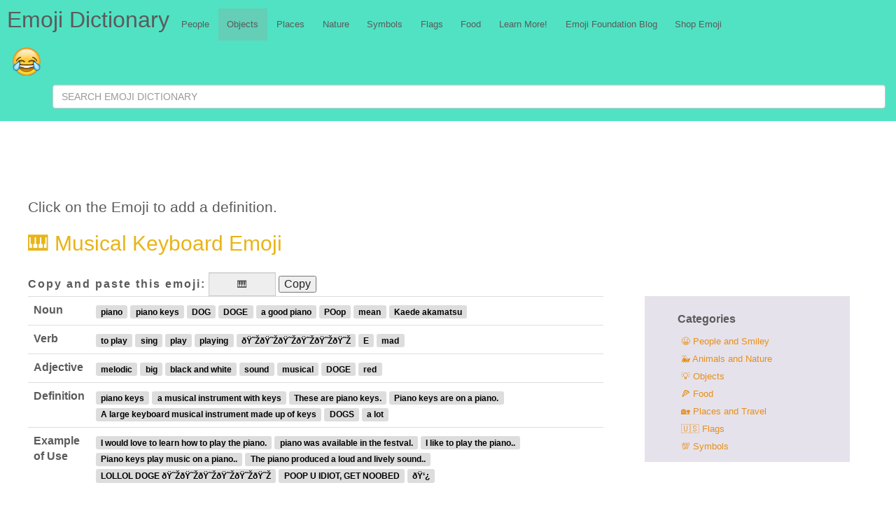

--- FILE ---
content_type: text/html; charset=UTF-8
request_url: https://emojidictionary.emojifoundation.com/musical_keyboard
body_size: 5645
content:

<!DOCTYPE html>
<html>
<head>
  <meta charset="utf-8">
    <title>&#x1F3B9;    Musical Keyboard Emoji  😀😂👌❤️😍</title><meta name='description' content= 'Emoji Dictionary:&#x1F3B9;   Musical Keyboard Emoji Emoji 😀😂👌❤️😍'><meta name="description" content="The Emoji Dictionary. Search for iPhone and Android Emojis with options to browse every emoji by name, category, or keyword.">
  <meta name="viewport" content="width=device-width, initial-scale=1">
  <meta name="Keywords" content="Emoji meanings,emoji translation, middle finger emoji, new emojis, shrug emoji, thumbs up, meaning, emoji dictionary, sad face">
  <meta property="og:title" content="The Emoji Dictionary" />
  <meta property="og:description" content="Search for iPhone and Android Emojis with options to browse every emoji by name, category, or keyword." />
  <meta property="og:image" content="https://emojidictionary.emojifoundation.com/img/emojidic.png" />
  <link rel="stylesheet" href="css/normalize.min.css">
  <link rel="apple-touch-icon" sizes="57x57" href="/apple-icon-57x57.png">
  <link rel="apple-touch-icon" sizes="60x60" href="/apple-icon-60x60.png">
  <link rel="apple-touch-icon" sizes="72x72" href="/apple-icon-72x72.png">
  <link rel="apple-touch-icon" sizes="76x76" href="/apple-icon-76x76.png">
  <link rel="apple-touch-icon" sizes="114x114" href="/apple-icon-114x114.png">
  <link rel="apple-touch-icon" sizes="120x120" href="/apple-icon-120x120.png">
  <link rel="apple-touch-icon" sizes="144x144" href="/apple-icon-144x144.png">
  <link rel="apple-touch-icon" sizes="152x152" href="/apple-icon-152x152.png">
  <link rel="apple-touch-icon" sizes="180x180" href="/apple-icon-180x180.png">
  <link rel="icon" type="image/png" sizes="192x192"  href="/android-icon-192x192.png">
  <link rel="icon" type="image/png" sizes="32x32" href="/favicon-32x32.png">
  <link rel="icon" type="image/png" sizes="96x96" href="/favicon-96x96.png">
  <link rel="icon" type="image/png" sizes="16x16" href="/favicon-16x16.png">
  <link rel="manifest" href="/manifest.json">
  <link rel="canonical" href="">
  <meta name="msapplication-TileColor" content="#ffffff">
  <meta name="msapplication-TileImage" content="/ms-icon-144x144.png">
  <meta name="theme-color" content="#ffffff">
  <!-- Google tag (gtag.js) -->
<script async src="https://www.googletagmanager.com/gtag/js?id=G-1LKCV6GZCZ"></script>
<script>
  window.dataLayer = window.dataLayer || [];
  function gtag(){dataLayer.push(arguments);}
  gtag('js', new Date());
  gtag('config', 'G-1LKCV6GZCZ');
</script>
  <!-- Bootstrap core CSS -->
  <link href="css/bootstrap.3.3.2.min.css" rel="stylesheet">
  <!-- Custom styles for this template -->
  <link rel="stylesheet" href="css/my.css">
  <!-- Just for debugging purposes. Don''t actually copy these 2 lines! -->
  <!--[if lt IE 9]><script src="../../assets/js/ie8-responsive-file-warning.js"></script><![endif]-->

  <!-- <link rel="stylesheet" href="css/bootstrap.css"> -->
  <script  asyn src="js/vendor/modernizr-custom.js"></script>
  <script async src="//pagead2.googlesyndication.com/pagead/js/adsbygoogle.js"></script>
  <meta name="google-site-verification" content="8N56r_Eg8WiKLt74_7lR6_bhYnB-KxMmC657Btu5jPw" />
  <script src='https://www.google.com/recaptcha/api.js'></script>
  <script async src="//pagead2.googlesyndication.com/pagead/js/adsbygoogle.js"></script>
<!--page level ads from Google -->
<script>
     (adsbygoogle = window.adsbygoogle || []).push({
          google_ad_client: "ca-pub-0340831915505797",
          enable_page_level_ads: true
     });
</script>

</head><body>
  <div id="holder">
    <header>
  <nav class="emoji_navbar" role="navigation">
    <div class="row emoji_nav--large__wrapper">
      <a class="header-title" itemprop="name" id="_publisher3"
      itemprop="publisher" itemscope itemtype="http://schema.org/Organization" href="/"><meta id="_applicationCategory4" itemprop="applicationCategory" content="emoji">Emoji Dictionary</a>

      <ul class="emoji_nav--large">
          <a href='people' accesskey='3' class='nav--link ' title='People'>
    <li class='nav--link-box'>People</li>
  </a>
  <a href='objects' accesskey='4' class='nav--link active' title='Objects'>
    <li class='nav--link-box'>Objects</li>
  </a>
  <a href='places' accesskey='5' class='nav--link ' title='Places'>
    <li class='nav--link-box'>Places</li>
  </a>
  <a href='nature' accesskey='6' class='nav--link ' title='Nature'>
    <li class='nav--link-box'>Nature</li>
  </a>
  <a href='symbols' accesskey='7' class='nav--link ' title='Symbols'>
    <li class='nav--link-box'>Symbols</li>
  </a>
  <a href='flags' accesskey='8' class='nav--link ' title='Flags'>
    <li class='nav--link-box'>Flags</li>
  </a>
  <a href='food' accesskey='9' class='nav--link ' title='Food'>
    <li class='nav--link-box'>Food</li>
  </a>
  <a href='learn' accesskey='9' class='nav--link ' title='Learn More!'>
    <li class='nav--link-box'>Learn More!</li>
  </a>
  <a href='https://emojifoundation.com' accesskey='10' class='nav--link ' title='Emoji Foundation Blog'>
    <li class='nav--link-box'>Emoji Foundation Blog</li>
  </a>
  <a href='https://shop.emojifoundation.com/' accesskey='11' class='nav--link ' title='Shop Emoji'>
    <li class='nav--link-box'>Shop Emoji</li>
  </a>
      </ul>
    </div>

    <div class="row">
      <span class="logo__wrapper">
        <a href="index.php"><img class="logo__img"  itemprop="image" src="img/logo.png"></a>
      </span>

      <form class="navbar-form navbar-right" name="search" method="post" action="search.php">
        <input type="text" id="emoji" name="find" class="form-control" placeholder="SEARCH EMOJI DICTIONARY">
        <!-- <button type="submit" class="btn btn-default">🔍</button> -->
        <input type="hidden" name="searching" value="yes" >
      </form>

      <button type="button" class="hamburger navbar-toggle collapsed" data-toggle="collapse" data-target=".navbar-collapse">
        <span class="sr-only">Toggle navigation</span>
        <span class="icon-bar"></span>
        <span class="icon-bar"></span>
        <span class="icon-bar"></span>
      </button>
    </div>
    <div class="row collapse navbar-collapse">
      <ul class="emoji_nav--small">
          <a href='people' accesskey='3' class='nav--link ' title='People'>
    <li class='nav--link-box'>People</li>
  </a>
  <a href='objects' accesskey='4' class='nav--link active' title='Objects'>
    <li class='nav--link-box'>Objects</li>
  </a>
  <a href='places' accesskey='5' class='nav--link ' title='Places'>
    <li class='nav--link-box'>Places</li>
  </a>
  <a href='nature' accesskey='6' class='nav--link ' title='Nature'>
    <li class='nav--link-box'>Nature</li>
  </a>
  <a href='symbols' accesskey='7' class='nav--link ' title='Symbols'>
    <li class='nav--link-box'>Symbols</li>
  </a>
  <a href='flags' accesskey='8' class='nav--link ' title='Flags'>
    <li class='nav--link-box'>Flags</li>
  </a>
  <a href='food' accesskey='9' class='nav--link ' title='Food'>
    <li class='nav--link-box'>Food</li>
  </a>
  <a href='learn' accesskey='9' class='nav--link ' title='Learn More!'>
    <li class='nav--link-box'>Learn More!</li>
  </a>
  <a href='https://emojifoundation.com' accesskey='10' class='nav--link ' title='Emoji Foundation Blog'>
    <li class='nav--link-box'>Emoji Foundation Blog</li>
  </a>
  <a href='https://shop.emojifoundation.com/' accesskey='11' class='nav--link ' title='Shop Emoji'>
    <li class='nav--link-box'>Shop Emoji</li>
  </a>
      </ul>
    </div>
  </nav>
</header>
    <div class="ad-top">
<!-- <script async src="//pagead2.googlesyndication.com/pagead/js/adsbygoogle.js"></script>

<ins class="adsbygoogle"
      style="display:block;"
     data-ad-client="ca-pub-0340831915505797"
     data-ad-slot="5953812500"
     data-ad-format="auto">
</ins>

<script>
// I commented this out to see if this is reducing our ad revenue which just dropped when we set this up
  // window.addEventListener('load', function () {

    (adsbygoogle = window.adsbygoogle || []).push({});
// })
</script> -->

<script type="text/javascript">

    var width = window.innerWidth || document.documentElement.clientWidth;

    if (width >= 800) {
       google_ad_client = "ca-pub-0340831915505797";
       google_ad_slot = "6803470103";
       google_ad_width = 728;
       google_ad_height = 90;
    } else if (width < 800) {
      google_ad_client = "ca-pub-0340831915505797";
      google_ad_slot = "3365652500";
      google_ad_width = 320;
      google_ad_height = 100;
      }
</script>
<!-- Emoji 320 mobile -->
<script type="text/javascript"
src="//pagead2.googlesyndication.com/pagead/show_ads.js">
</script>


</div>

    <p class="emoji-nameplate__instructions">Click on the Emoji to add a definition.</p>

    
<div class="emoji-nameplate">
      <div>
    <a href="form.php?form=emoji326.jpg">
      <!-- &#x1F3B9; -->
    <h1 class="emoji-nameplate__title">&#x1F3B9; Musical Keyboard Emoji</h1>

      </a>
  </div>
  
    <form id="copy-emoji" class="copy-emoji">
      <label class="copy-emoji__text">Copy and paste this emoji:</label>

      <div id="copy-emoji__wrapper" class="input-group copy-emoji__wrapper">
        <input readonly class="form-control copy-emoji__data" id="emoji-copy-data" value="&#x1F3B9;">
        </label>
      </div>
        <button type="button" id="copyb" class="btn-clipboard copy-paste__btn" data-clipboard-target="#emoji-copy-data"  style="width:auto;display:inline-block">Copy</button>
    </form>
  
</div>

    <div class="table-responsive emoji-definitions">

      <table class="table">
        <tbody>
          <tr>
            <th>Noun</th>
            <td>
              <span id='n_d113f' class='entry label'>piano</span> <span id='n_d8be8' class='entry label'>piano keys</span> <span id='n_b0e60' class='entry label'>DOG</span> <span id='n_6bb4b' class='entry label'>DOGE</span> <span id='n_954a3' class='entry label'>a good piano</span> <span id='n_f6909' class='entry label'>POop</span> <span id='n_b93db' class='entry label'>mean</span> <span id='n_9ffe0' class='entry label'>Kaede akamatsu</span> <span id='n_d41d8' class='entry label'></span>            </td>
          </tr>
          <tr>
            <th>Verb</th>
            <td>
              <span id='v_4d1f6' class='entry label'>to play</span> <span id='v_db853' class='entry label'>sing</span> <span id='v_a3b34' class='entry label'>play</span> <span id='v_7ed50' class='entry label'>playing</span> <span id='v_d41d8' class='entry label'></span> <span id='v_3cd88' class='entry label'>ðŸ˜ŽðŸ˜ŽðŸ˜ŽðŸ˜ŽðŸ˜ŽðŸ˜Ž</span> <span id='v_3a3ea' class='entry label'>E</span> <span id='v_7538e' class='entry label'>mad</span>            </td>
          </tr>
          <tr>
            <th>Adjective</th>
            <td>
              <span id='a_d4a90' class='entry label'>melodic</span> <span id='a_d8618' class='entry label'>big</span> <span id='a_cbe37' class='entry label'>black and white</span> <span id='a_0b826' class='entry label'>sound</span> <span id='a_7bf4a' class='entry label'>musical</span> <span id='a_d41d8' class='entry label'></span> <span id='a_6bb4b' class='entry label'>DOGE</span> <span id='a_bda96' class='entry label'>red</span>            </td>
          </tr>
          <tr>
            <th>Definition</th>
            <td>
              <span id='d_d8be8' class='entry label'>piano keys</span> <span id='d_c3604' class='entry label'>a musical instrument with keys</span> <span id='d_be70c' class='entry label'>These are piano keys.</span> <span id='d_e19fc' class='entry label'>Piano keys are on a piano.</span> <span id='d_42cb0' class='entry label'>A large keyboard musical instrument made up of keys</span> <span id='d_d41d8' class='entry label'></span> <span id='d_aa589' class='entry label'>DOGS</span> <span id='d_75e7e' class='entry label'>a lot</span>            </td>
          </tr>
          <tr>
            <th>Example of Use</th>
            <td>
              <span id='e_9c0cb' class='entry label'>I would love to learn how to play the piano.</span> <span id='e_8a726' class='entry label'>piano was available in the festval.</span> <span id='e_e72c7' class='entry label'>I like to play the piano..</span> <span id='e_00872' class='entry label'>Piano keys play music on a piano..</span> <span id='e_5d2da' class='entry label'>The piano produced a loud and lively sound..</span> <span id='e_d41d8' class='entry label'></span> <span id='e_113da' class='entry label'>LOLLOL DOGE ðŸ˜ŽðŸ˜ŽðŸ˜ŽðŸ˜ŽðŸ˜ŽðŸ˜Ž</span> <span id='e_8de09' class='entry label'>POOP U IDIOT, GET NOOBED</span> <span id='e_c81ce' class='entry label'>ðŸ‘¿</span>            </td>
          </tr>
        </tbody>
      </table>
      <div class="col" id="sidebar"><h4 class="panel-title">Categories</h4>
  <ul class="nav flex-column">
  <li class='link-stack'> <a href='people'  title='People and Smiley'>
  😀 People and Smiley</a></li>
  <li class='link-stack'><a href='/nature'  title='Animals and Nature'>
     🐳 Animals and Nature</a></li>
    <li class='link-stack'> <a href='/objects' title='People and Smiley'>
      💡 Objects</a></li>
    <li class='link-stack'><a href='/food' title='Food'>
         🍕 Food</a></li>
    <li class='link-stack'>  <a href='/places' title='Places and  Travel'>
         🏡 Places and  Travel</a></li>
    <li class='link-stack'>  <a href='/flags' style="font-size:1em" title='Flags'>
           🇺🇸 Flags</a></li>
    <li class='link-stack'><a href='/symbols' = title='Symbols'>
             💯 Symbols</a></li>
  </ul>
</a>
</div>
    </div>

    <div class="ad-bottom">
  <script type="text/javascript">

      var width = window.innerWidth || document.documentElement.clientWidth;

      if (width >= 800) {
         google_ad_client = "ca-pub-0340831915505797";
         google_ad_slot = "6663869309";
         google_ad_width = 728;
         google_ad_height = 90;
      } else if (width < 800) {
        google_ad_client = "ca-pub-0340831915505797";
        google_ad_slot = "8140602509";
        google_ad_width = 320;
        google_ad_height = 280;
        }

  </script>
  <!-- Emoji 320 mobile -->
  <script type="text/javascript"
  src="//pagead2.googlesyndication.com/pagead/show_ads.js">
  </script>
</div>
    <div id='collection-component-1603241436409'></div>
<script type="text/javascript">
/*<![CDATA[*/
(function () {
  var scriptURL = 'https://sdks.shopifycdn.com/buy-button/latest/buy-button-storefront.min.js';
  if (window.ShopifyBuy) {
    if (window.ShopifyBuy.UI) {
      ShopifyBuyInit();
    } else {
      loadScript();
    }
  } else {
    loadScript();
  }
  function loadScript() {
    var script = document.createElement('script');
    script.async = true;
    script.src = scriptURL;
    (document.getElementsByTagName('head')[0] || document.getElementsByTagName('body')[0]).appendChild(script);
    script.onload = ShopifyBuyInit;
  }
  function ShopifyBuyInit() {
    var client = ShopifyBuy.buildClient({
      domain: 'emoji-foundation.myshopify.com',
      storefrontAccessToken: '55cbdb637b70b383f5ff8d967b377eb2',
    });
    ShopifyBuy.UI.onReady(client).then(function (ui) {
      ui.createComponent('collection', {
        id: '204105613480',
        node: document.getElementById('collection-component-1603241436409'),
        moneyFormat: '%24%7B%7Bamount%7D%7D',
        options: {
  "product": {
    "styles": {
      "product": {
        "@media (min-width: 601px)": {
          "max-width": "calc(25% - 20px)",
          "margin-left": "20px",
          "margin-bottom": "50px",
          "width": "calc(25% - 20px)"
        },
        "img": {
          "height": "calc(100% - 15px)",
          "position": "absolute",
          "left": "0",
          "right": "0",
          "top": "0"
        },
        "imgWrapper": {
          "padding-top": "calc(75% + 15px)",
          "position": "relative",
          "height": "0"
        }
      },
      "title": {
        "font-size": "16px",
        "color": "#1569f5"
      },
      "button": {
        "font-weight": "bold",
        ":hover": {
          "background-color": "#e08317"
        },
        "background-color": "#f9921a",
        ":focus": {
          "background-color": "#e08317"
        },
        "border-radius": "24px",
        "padding-left": "15px",
        "padding-right": "15px"
      }
    },
    "buttonDestination": "modal",
    "contents": {
      "options": false
    },
    "text": {
      "button": "View product"
    }
  },
  "productSet": {
    "styles": {
      "products": {
        "@media (min-width: 601px)": {
          "margin-left": "-20px"
        }
      }
    }
  },
  "modalProduct": {
    "contents": {
      "img": false,
      "imgWithCarousel": true,
      "button": false,
      "buttonWithQuantity": true
    },
    "styles": {
      "product": {
        "@media (min-width: 601px)": {
          "max-width": "100%",
          "margin-left": "0px",
          "margin-bottom": "0px"
        }
      },
      "button": {
        "font-weight": "bold",
        ":hover": {
          "background-color": "#e08317"
        },
        "background-color": "#f9921a",
        ":focus": {
          "background-color": "#e08317"
        },
        "border-radius": "24px",
        "padding-left": "15px",
        "padding-right": "15px"
      }
    },
    "text": {
      "button": "Add to cart"
    }
  },
  "cart": {
    "styles": {
      "button": {
        "font-weight": "bold",
        ":hover": {
          "background-color": "#e08317"
        },
        "background-color": "#f9921a",
        ":focus": {
          "background-color": "#e08317"
        },
        "border-radius": "24px"
      }
    },
    "text": {
      "total": "Subtotal",
      "button": "Checkout"
    }
  },
  "toggle": {
    "styles": {
      "toggle": {
        "font-weight": "bold",
        "background-color": "#f9921a",
        ":hover": {
          "background-color": "#e08317"
        },
        ":focus": {
          "background-color": "#e08317"
        }
      }
    }
  }
},
      });
    });
  }
})();
/*]]>*/
</script>
    <div class="col-md-12" id="topemoji"><h4 class="panel-title">Categories</h4>
  <a href='people' class='nav--link'= title='People and Smiley'>
    <li class='nav--link-box'> 😀 People and Smiley</li>
    <a href='/nature' class='nav--link'= title='Animals and Nature'>
      <li class='nav--link-box'> 🐳 Animals and Nature</li>
      <a href='/objects' class='nav--link'= title='People and Smiley'>
        <li class='nav--link-box'> 💡 Objects</li>
        <a href='/food' class='nav--link'= title='Food'>
          <li class='nav--link-box'> 🍕 Food</li>
          <a href='/places' class='nav--link'= title='Places and  Travel'>
            <li class='nav--link-box'> 🏡 Places and  Travel</li>
            <a href='/flags' class='nav--link'= title='Flags'>
              <li class='nav--link-box'> 🇺🇸 Flags</li>
              <a href='/symbols' class='nav--link'= title='Symbols'>
                <li class='nav--link-box'> 💯 Symbols</li>

  </a>

</div>
    <footer>
  <div class="row">
    <div class="col-sm-2"><h4>Emoji News</h4></div>
    <div id="emoji-resources" class="col-sm-10"></div>

  </div>


  <div class="row">

    <script>
  (function() {
    var cx = '010967816684063884870:vmg1wxswcme';
    var gcse = document.createElement('script');
    gcse.type = 'text/javascript';
    gcse.async = true;
    gcse.src = 'https://cse.google.com/cse.js?cx=' + cx;
    var s = document.getElementsByTagName('script')[0];
    s.parentNode.insertBefore(gcse, s);
  })();
</script>
<gcse:search></gcse:search>
    <div class="ad-bottom">
  <script type="text/javascript">

      var width = window.innerWidth || document.documentElement.clientWidth;

      if (width >= 800) {
         google_ad_client = "ca-pub-0340831915505797";
         google_ad_slot = "6663869309";
         google_ad_width = 728;
         google_ad_height = 90;
      } else if (width < 800) {
        google_ad_client = "ca-pub-0340831915505797";
        google_ad_slot = "8140602509";
        google_ad_width = 320;
        google_ad_height = 280;
        }

  </script>
  <!-- Emoji 320 mobile -->
  <script type="text/javascript"
  src="//pagead2.googlesyndication.com/pagead/show_ads.js">
  </script>
</div>
    <div id="copyright-notice">
      &#0169; 2026 Niki Selken. All Rights Reserved.
    </div>
  </div>
<script>
  (function(i,s,o,g,r,a,m){i['GoogleAnalyticsObject']=r;i[r]=i[r]||function(){
  (i[r].q=i[r].q||[]).push(arguments)},i[r].l=1*new Date();a=s.createElement(o),
  m=s.getElementsByTagName(o)[0];a.async=1;a.src=g;m.parentNode.insertBefore(a,m)
  })(window,document,'script','https://www.google-analytics.com/analytics.js','ga');

  ga('create', 'UA-91839046-1', 'auto');
  ga('send', 'pageview');

</script>
<script type="application/ld+json">
{
   "@context": "http://schema.org",
   "@type": "WebSite",
   "url": "https://emojidictionary.emojifoundation.com/",
   "potentialAction": {
     "@type": "SearchAction",
     "target": "https://query.emojidictionary.emojifoundation.com/search?q={search_term_string}",
     "query-input": "required name=search_term_string"
   }
}
</script>

</footer>
  </div>
  <script src="https://ajax.googleapis.com/ajax/libs/jquery/1.11.1/jquery.min.js"></script>
<script>window.jQuery || document.write('<script src="js/vendor/jquery-3.1.1.min.js"><\/script>')</script>
<script src="js/plugins.js"></script>
<script src="js/bootstrap.3.3.2.min.js"></script>
<script src="https://cdnjs.cloudflare.com/ajax/libs/moment.js/2.8.4/moment.min.js"></script>
<script src="js/jquery.rss.min.js"></script>
<script src="js/dist.js"></script>
<script src="https://cdnjs.cloudflare.com/ajax/libs/clipboard.js/1.7.1/clipboard.min.js"></script>
<script src="//twemoji.maxcdn.com/2/twemoji.min.js?11.0"></script>

<!-- IE10 viewport hack for Surface/desktop Windows 8 bug -->
<!--<script src="js/ie10-viewport-bug-workaround.js"></script>-->
  <script src="js/emoji.js"></script>
</body>
</html>


--- FILE ---
content_type: text/html; charset=utf-8
request_url: https://www.google.com/recaptcha/api2/aframe
body_size: -87
content:
<!DOCTYPE HTML><html><head><meta http-equiv="content-type" content="text/html; charset=UTF-8"></head><body><script nonce="Cbn9l9oTWvArj1MIkeldZw">/** Anti-fraud and anti-abuse applications only. See google.com/recaptcha */ try{var clients={'sodar':'https://pagead2.googlesyndication.com/pagead/sodar?'};window.addEventListener("message",function(a){try{if(a.source===window.parent){var b=JSON.parse(a.data);var c=clients[b['id']];if(c){var d=document.createElement('img');d.src=c+b['params']+'&rc='+(localStorage.getItem("rc::a")?sessionStorage.getItem("rc::b"):"");window.document.body.appendChild(d);sessionStorage.setItem("rc::e",parseInt(sessionStorage.getItem("rc::e")||0)+1);localStorage.setItem("rc::h",'1768919202832');}}}catch(b){}});window.parent.postMessage("_grecaptcha_ready", "*");}catch(b){}</script></body></html>

--- FILE ---
content_type: text/javascript; charset=utf-8
request_url: https://www.feedrapp.info/?callback=jQuery111108755224257660741_1768919198021&q=https%3A%2F%2Fnews.google.com%2Fnews%2Ffeeds%3Fpz%3D1%26cf%3Dall%26ned%3DEN%26hl%3DCOUNTRY%26q%3Demoji%26output%3Drss&_=1768919198022
body_size: 1358
content:
jQuery111108755224257660741_1768919198021({"responseStatus":200,"responseDetails":null,"responseData":{"feed":{"feedUrl":"https://news.google.com/news/feeds?pz=1&cf=all&ned=EN&hl=COUNTRY&q=emoji&output=rss","title":"\"emoji\" - Google News","link":"https://news.google.com/search?pz=1&cf=all&hl=en-US&q=emoji&gl=US&ceid=US:en","description":"Google News","author":"","entries":[{"title":"The 2026/2027 Emoji List Could Change This Week - Emojipedia Blog","link":"https://news.google.com/rss/articles/CBMiggFBVV95cUxQUHNPWFRvSG55UHNRMVdyMkN5bk9vNzhNN2ZDMDZZUmRXZ044MTE0bmtEY3hHTWp1cUFTcU5aTnJLU0dBZ3Y2NDNtLUhneU5fdmNiUWdMc1E1SmE2dkRrOXhabE5kY2hNU0NpT29kMTlkX2lTbnZIS3JXTFpYNmhRYUNB?oc=5","content":"<a href=\"https://news.google.com/rss/articles/CBMiggFBVV95cUxQUHNPWFRvSG55UHNRMVdyMkN5bk9vNzhNN2ZDMDZZUmRXZ044MTE0bmtEY3hHTWp1cUFTcU5aTnJLU0dBZ3Y2NDNtLUhneU5fdmNiUWdMc1E1SmE2dkRrOXhabE5kY2hNU0NpT29kMTlkX2lTbnZIS3JXTFpYNmhRYUNB?oc=5\" target=\"_blank\">The 2026/2027 Emoji List Could Change This Week</a>&nbsp;&nbsp;<font color=\"#6f6f6f\">Emojipedia Blog</font>","contentSnippet":"The 2026/2027 Emoji List Could Change This Week&nbsp;&nbsp;Emojipedia Blog","publishedDate":"2026-01-19T13:02:22.000Z","categories":[],"author":""},{"title":"Here's (some) of what the city paid for an investigation into a councillor’s use of emoji and memes - Ottawa Citizen","link":"https://news.google.com/rss/articles/CBMihgFBVV95cUxNYTZTQzZzTXNzOHdvd2trMVJIUGc2SHluX01leGRBTEZFV0thbWxMOWhObzltVmlFSk9jYjVDbGFtdU0yLVlVcmRsOXM3MTdjMUZhRkJPQ3UyRWFXM0RfUC0xbkZIcGdKVEg5dWxUb0I4bVFjYThGWWN0cUM4YUNVcmhIdUh2Zw?oc=5","content":"<a href=\"https://news.google.com/rss/articles/CBMihgFBVV95cUxNYTZTQzZzTXNzOHdvd2trMVJIUGc2SHluX01leGRBTEZFV0thbWxMOWhObzltVmlFSk9jYjVDbGFtdU0yLVlVcmRsOXM3MTdjMUZhRkJPQ3UyRWFXM0RfUC0xbkZIcGdKVEg5dWxUb0I4bVFjYThGWWN0cUM4YUNVcmhIdUh2Zw?oc=5\" target=\"_blank\">Here's (some) of what the city paid for an investigation into a councillor’s use of emoji and memes</a>&nbsp;&nbsp;<font color=\"#6f6f6f\">Ottawa Citizen</font>","contentSnippet":"Here's (some) of what the city paid for an investigation into a councillor’s use of emoji and memes&nbsp;&nbsp;Ottawa Ci","publishedDate":"2026-01-19T13:07:16.000Z","categories":[],"author":""},{"title":"Android just unveiled new emojis—discover the ones everyone will be obsessed with - Talk Android","link":"https://news.google.com/rss/articles/[base64]?oc=5","content":"<a href=\"https://news.google.com/rss/articles/[base64]?oc=5\" target=\"_blank\">Android just unveiled new emojis—discover the ones everyone will be obsessed with</a>&nbsp;&nbsp;<font color=\"#6f6f6f\">Talk Android</font>","contentSnippet":"Android just unveiled new emojis—discover the ones everyone will be obsessed with&nbsp;&nbsp;Talk Android","publishedDate":"2026-01-19T16:44:36.000Z","categories":[],"author":""},{"title":"Truth or Fake - X replaces Iran's flag emoji to historic Lion and Sun flag in support of protests - France 24","link":"https://news.google.com/rss/articles/[base64]?oc=5","content":"<a href=\"https://news.google.com/rss/articles/[base64]?oc=5\" target=\"_blank\">Truth or Fake - X replaces Iran's flag emoji to historic Lion and Sun flag in support of protests</a>&nbsp;&nbsp;<font color=\"#6f6f6f\">France 24</font>","contentSnippet":"Truth or Fake - X replaces Iran's flag emoji to historic Lion and Sun flag in support of protests&nbsp;&nbsp;France 24","publishedDate":"2026-01-13T20:30:59.000Z","categories":[],"author":""}]}}});

--- FILE ---
content_type: text/javascript
request_url: https://emojidictionary.emojifoundation.com/js/vendor/modernizr-custom.js
body_size: 1858
content:
/*! modernizr 3.3.1 (Custom Build) | MIT *
 * https://modernizr.com/download/?-emoji-flexbox-setclasses !*/
!function(e,n,t){function r(e,n){return typeof e===n}function o(){var e,n,t,o,s,i,a;for(var l in x)if(x.hasOwnProperty(l)){if(e=[],n=x[l],n.name&&(e.push(n.name.toLowerCase()),n.options&&n.options.aliases&&n.options.aliases.length))for(t=0;t<n.options.aliases.length;t++)e.push(n.options.aliases[t].toLowerCase());for(o=r(n.fn,"function")?n.fn():n.fn,s=0;s<e.length;s++)i=e[s],a=i.split("."),1===a.length?Modernizr[a[0]]=o:(!Modernizr[a[0]]||Modernizr[a[0]]instanceof Boolean||(Modernizr[a[0]]=new Boolean(Modernizr[a[0]])),Modernizr[a[0]][a[1]]=o),y.push((o?"":"no-")+a.join("-"))}}function s(e){var n=w.className,t=Modernizr._config.classPrefix||"";if(_&&(n=n.baseVal),Modernizr._config.enableJSClass){var r=new RegExp("(^|\\s)"+t+"no-js(\\s|$)");n=n.replace(r,"$1"+t+"js$2")}Modernizr._config.enableClasses&&(n+=" "+t+e.join(" "+t),_?w.className.baseVal=n:w.className=n)}function i(){return"function"!=typeof n.createElement?n.createElement(arguments[0]):_?n.createElementNS.call(n,"http://www.w3.org/2000/svg",arguments[0]):n.createElement.apply(n,arguments)}function a(e,n){return!!~(""+e).indexOf(n)}function l(e){return e.replace(/([a-z])-([a-z])/g,function(e,n,t){return n+t.toUpperCase()}).replace(/^-/,"")}function f(e,n){return function(){return e.apply(n,arguments)}}function u(e,n,t){var o;for(var s in e)if(e[s]in n)return t===!1?e[s]:(o=n[e[s]],r(o,"function")?f(o,t||n):o);return!1}function d(e){return e.replace(/([A-Z])/g,function(e,n){return"-"+n.toLowerCase()}).replace(/^ms-/,"-ms-")}function c(){var e=n.body;return e||(e=i(_?"svg":"body"),e.fake=!0),e}function p(e,t,r,o){var s,a,l,f,u="modernizr",d=i("div"),p=c();if(parseInt(r,10))for(;r--;)l=i("div"),l.id=o?o[r]:u+(r+1),d.appendChild(l);return s=i("style"),s.type="text/css",s.id="s"+u,(p.fake?p:d).appendChild(s),p.appendChild(d),s.styleSheet?s.styleSheet.cssText=e:s.appendChild(n.createTextNode(e)),d.id=u,p.fake&&(p.style.background="",p.style.overflow="hidden",f=w.style.overflow,w.style.overflow="hidden",w.appendChild(p)),a=t(d,e),p.fake?(p.parentNode.removeChild(p),w.style.overflow=f,w.offsetHeight):d.parentNode.removeChild(d),!!a}function m(n,r){var o=n.length;if("CSS"in e&&"supports"in e.CSS){for(;o--;)if(e.CSS.supports(d(n[o]),r))return!0;return!1}if("CSSSupportsRule"in e){for(var s=[];o--;)s.push("("+d(n[o])+":"+r+")");return s=s.join(" or "),p("@supports ("+s+") { #modernizr { position: absolute; } }",function(e){return"absolute"==getComputedStyle(e,null).position})}return t}function v(e,n,o,s){function f(){d&&(delete E.style,delete E.modElem)}if(s=r(s,"undefined")?!1:s,!r(o,"undefined")){var u=m(e,o);if(!r(u,"undefined"))return u}for(var d,c,p,v,g,h=["modernizr","tspan","samp"];!E.style&&h.length;)d=!0,E.modElem=i(h.shift()),E.style=E.modElem.style;for(p=e.length,c=0;p>c;c++)if(v=e[c],g=E.style[v],a(v,"-")&&(v=l(v)),E.style[v]!==t){if(s||r(o,"undefined"))return f(),"pfx"==n?v:!0;try{E.style[v]=o}catch(y){}if(E.style[v]!=g)return f(),"pfx"==n?v:!0}return f(),!1}function g(e,n,t,o,s){var i=e.charAt(0).toUpperCase()+e.slice(1),a=(e+" "+b.join(i+" ")+i).split(" ");return r(n,"string")||r(n,"undefined")?v(a,n,o,s):(a=(e+" "+T.join(i+" ")+i).split(" "),u(a,n,t))}function h(e,n,r){return g(e,t,t,n,r)}var y=[],x=[],C={_version:"3.3.1",_config:{classPrefix:"",enableClasses:!0,enableJSClass:!0,usePrefixes:!0},_q:[],on:function(e,n){var t=this;setTimeout(function(){n(t[e])},0)},addTest:function(e,n,t){x.push({name:e,fn:n,options:t})},addAsyncTest:function(e){x.push({name:null,fn:e})}},Modernizr=function(){};Modernizr.prototype=C,Modernizr=new Modernizr;var w=n.documentElement,_="svg"===w.nodeName.toLowerCase();Modernizr.addTest("canvas",function(){var e=i("canvas");return!(!e.getContext||!e.getContext("2d"))}),Modernizr.addTest("canvastext",function(){return Modernizr.canvas===!1?!1:"function"==typeof i("canvas").getContext("2d").fillText}),Modernizr.addTest("emoji",function(){if(!Modernizr.canvastext)return!1;var n=e.devicePixelRatio||1,t=12*n,r=i("canvas"),o=r.getContext("2d");return o.fillStyle="#f00",o.textBaseline="top",o.font="32px Arial",o.fillText("🐨",0,0),0!==o.getImageData(t,t,1,1).data[0]});var S="Moz O ms Webkit",b=C._config.usePrefixes?S.split(" "):[];C._cssomPrefixes=b;var T=C._config.usePrefixes?S.toLowerCase().split(" "):[];C._domPrefixes=T;var P={elem:i("modernizr")};Modernizr._q.push(function(){delete P.elem});var E={style:P.elem.style};Modernizr._q.unshift(function(){delete E.style}),C.testAllProps=g,C.testAllProps=h,Modernizr.addTest("flexbox",h("flexBasis","1px",!0)),o(),s(y),delete C.addTest,delete C.addAsyncTest;for(var z=0;z<Modernizr._q.length;z++)Modernizr._q[z]();e.Modernizr=Modernizr}(window,document);

--- FILE ---
content_type: text/javascript; charset=utf-8
request_url: https://www.feedrapp.info/?callback=jQuery111108755224257660741_1768919198019&q=https%3A%2F%2Fnews.google.com%2Fnews%2Frss%2Fsearch%2Fsection%2Fq%2Femoji%2Femoji%3Fhl%3Den%26gl%3DUS%26ned%3Dus&_=1768919198020
body_size: 1134
content:
jQuery111108755224257660741_1768919198019({"responseStatus":200,"responseDetails":null,"responseData":{"feed":{"feedUrl":"https://news.google.com/news/rss/search/section/q/emoji/emoji?hl=en&gl=US&ned=us","title":"\"emoji\" - Google News","link":"https://news.google.com/search?hl=en-US&gl=US&q=emoji&ceid=US:en","description":"Google News","author":"","entries":[{"title":"The 2026/2027 Emoji List Could Change This Week - Emojipedia Blog","link":"https://news.google.com/rss/articles/CBMiggFBVV95cUxQUHNPWFRvSG55UHNRMVdyMkN5bk9vNzhNN2ZDMDZZUmRXZ044MTE0bmtEY3hHTWp1cUFTcU5aTnJLU0dBZ3Y2NDNtLUhneU5fdmNiUWdMc1E1SmE2dkRrOXhabE5kY2hNU0NpT29kMTlkX2lTbnZIS3JXTFpYNmhRYUNB?oc=5","content":"<a href=\"https://news.google.com/rss/articles/CBMiggFBVV95cUxQUHNPWFRvSG55UHNRMVdyMkN5bk9vNzhNN2ZDMDZZUmRXZ044MTE0bmtEY3hHTWp1cUFTcU5aTnJLU0dBZ3Y2NDNtLUhneU5fdmNiUWdMc1E1SmE2dkRrOXhabE5kY2hNU0NpT29kMTlkX2lTbnZIS3JXTFpYNmhRYUNB?oc=5\" target=\"_blank\">The 2026/2027 Emoji List Could Change This Week</a>&nbsp;&nbsp;<font color=\"#6f6f6f\">Emojipedia Blog</font>","contentSnippet":"The 2026/2027 Emoji List Could Change This Week&nbsp;&nbsp;Emojipedia Blog","publishedDate":"2026-01-19T13:02:22.000Z","categories":[],"author":""},{"title":"Here's (some) of what the city paid for an investigation into a councillor’s use of emoji and memes - Ottawa Citizen","link":"https://news.google.com/rss/articles/CBMihgFBVV95cUxNYTZTQzZzTXNzOHdvd2trMVJIUGc2SHluX01leGRBTEZFV0thbWxMOWhObzltVmlFSk9jYjVDbGFtdU0yLVlVcmRsOXM3MTdjMUZhRkJPQ3UyRWFXM0RfUC0xbkZIcGdKVEg5dWxUb0I4bVFjYThGWWN0cUM4YUNVcmhIdUh2Zw?oc=5","content":"<a href=\"https://news.google.com/rss/articles/CBMihgFBVV95cUxNYTZTQzZzTXNzOHdvd2trMVJIUGc2SHluX01leGRBTEZFV0thbWxMOWhObzltVmlFSk9jYjVDbGFtdU0yLVlVcmRsOXM3MTdjMUZhRkJPQ3UyRWFXM0RfUC0xbkZIcGdKVEg5dWxUb0I4bVFjYThGWWN0cUM4YUNVcmhIdUh2Zw?oc=5\" target=\"_blank\">Here's (some) of what the city paid for an investigation into a councillor’s use of emoji and memes</a>&nbsp;&nbsp;<font color=\"#6f6f6f\">Ottawa Citizen</font>","contentSnippet":"Here's (some) of what the city paid for an investigation into a councillor’s use of emoji and memes&nbsp;&nbsp;Ottawa Ci","publishedDate":"2026-01-19T13:07:16.000Z","categories":[],"author":""},{"title":"Android just unveiled new emojis—discover the ones everyone will be obsessed with - Talk Android","link":"https://news.google.com/rss/articles/[base64]?oc=5","content":"<a href=\"https://news.google.com/rss/articles/[base64]?oc=5\" target=\"_blank\">Android just unveiled new emojis—discover the ones everyone will be obsessed with</a>&nbsp;&nbsp;<font color=\"#6f6f6f\">Talk Android</font>","contentSnippet":"Android just unveiled new emojis—discover the ones everyone will be obsessed with&nbsp;&nbsp;Talk Android","publishedDate":"2026-01-19T16:44:36.000Z","categories":[],"author":""},{"title":"Truth or Fake - X replaces Iran's flag emoji to historic Lion and Sun flag in support of protests - France 24","link":"https://news.google.com/rss/articles/[base64]?oc=5","content":"<a href=\"https://news.google.com/rss/articles/[base64]?oc=5\" target=\"_blank\">Truth or Fake - X replaces Iran's flag emoji to historic Lion and Sun flag in support of protests</a>&nbsp;&nbsp;<font color=\"#6f6f6f\">France 24</font>","contentSnippet":"Truth or Fake - X replaces Iran's flag emoji to historic Lion and Sun flag in support of protests&nbsp;&nbsp;France 24","publishedDate":"2026-01-13T20:30:59.000Z","categories":[],"author":""}]}}});